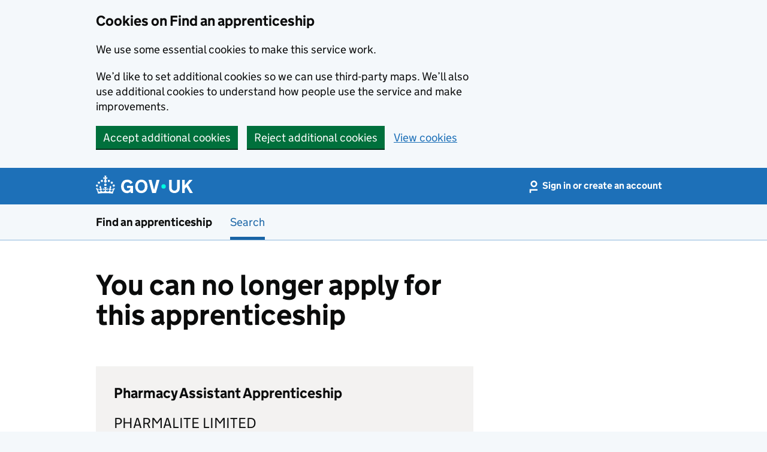

--- FILE ---
content_type: text/html; charset=utf-8
request_url: https://www.findapprenticeship.service.gov.uk/apprenticeship/1000198953
body_size: 9764
content:
<!DOCTYPE html>
<html lang="en" class="govuk-template govuk-template--rebranded faa-template">
<head><link rel="preconnect" href="https://das-prd-frnt-end.azureedge.net" />
    <meta charset="utf-8" />
    <title>You can no longer apply for this apprenticeship &#x2013; Find an apprenticeship &#x2013; GOV.UK</title>
    <meta name="description"
          content="We&#x2019;ve introduced a new way to find and apply for an apprenticeship in England.">
    <meta name="viewport" content="width=device-width, initial-scale=1">
    <meta name="theme-color" content="#1d70b8" />
    <link rel="shortcut icon" href="https://das-prd-frnt-end.azureedge.net/assets/rebrand/images/favicon.ico" type="image/x-icon" />
    <link rel="mask-icon" href="https://das-prd-frnt-end.azureedge.net/assets/rebrand/images/govuk-mask-icon.svg" color="#1d70b8" />
    <link rel="apple-touch-icon" sizes="180x180" href="https://das-prd-frnt-end.azureedge.net/assets/rebrand/images/govuk-apple-touch-icon-180x180.png" />
    <link rel="apple-touch-icon" sizes="167x167" href="https://das-prd-frnt-end.azureedge.net/assets/rebrand/images/govuk-apple-touch-icon-167x167.png" />
    <link rel="apple-touch-icon" sizes="152x152" href="https://das-prd-frnt-end.azureedge.net/assets/rebrand/images/govuk-apple-touch-icon-152x152.png" />
    <link rel="apple-touch-icon" href="https://das-prd-frnt-end.azureedge.net/assets/rebrand/images/govuk-apple-touch-icon.png" />
    <!--[if !IE 8]><!-->
    <link href="https://das-prd-frnt-end.azureedge.net/css/main.css" rel="stylesheet" />
    <link href="/css/faa.css?v=n-Ku6z8jatQTvWADFW1iMC65wA4z5wXJ1W_IndWpH4w" rel="stylesheet" />
    <link href="/css/print.css?v=LAjq9OaPt6vBY3MR41U-eU7pQtBnFf4CnNmrz8C0-Oo" rel="stylesheet" media="print" />
    <!--<![endif]-->
    <meta property="og:image" content="assets/images/govuk-opengraph-image.png" />
    
    
    <script type="text/javascript">!function(T,l,y){var S=T.location,k="script",D="instrumentationKey",C="ingestionendpoint",I="disableExceptionTracking",E="ai.device.",b="toLowerCase",w="crossOrigin",N="POST",e="appInsightsSDK",t=y.name||"appInsights";(y.name||T[e])&&(T[e]=t);var n=T[t]||function(d){var g=!1,f=!1,m={initialize:!0,queue:[],sv:"5",version:2,config:d};function v(e,t){var n={},a="Browser";return n[E+"id"]=a[b](),n[E+"type"]=a,n["ai.operation.name"]=S&&S.pathname||"_unknown_",n["ai.internal.sdkVersion"]="javascript:snippet_"+(m.sv||m.version),{time:function(){var e=new Date;function t(e){var t=""+e;return 1===t.length&&(t="0"+t),t}return e.getUTCFullYear()+"-"+t(1+e.getUTCMonth())+"-"+t(e.getUTCDate())+"T"+t(e.getUTCHours())+":"+t(e.getUTCMinutes())+":"+t(e.getUTCSeconds())+"."+((e.getUTCMilliseconds()/1e3).toFixed(3)+"").slice(2,5)+"Z"}(),iKey:e,name:"Microsoft.ApplicationInsights."+e.replace(/-/g,"")+"."+t,sampleRate:100,tags:n,data:{baseData:{ver:2}}}}var h=d.url||y.src;if(h){function a(e){var t,n,a,i,r,o,s,c,u,p,l;g=!0,m.queue=[],f||(f=!0,t=h,s=function(){var e={},t=d.connectionString;if(t)for(var n=t.split(";"),a=0;a<n.length;a++){var i=n[a].split("=");2===i.length&&(e[i[0][b]()]=i[1])}if(!e[C]){var r=e.endpointsuffix,o=r?e.location:null;e[C]="https://"+(o?o+".":"")+"dc."+(r||"services.visualstudio.com")}return e}(),c=s[D]||d[D]||"",u=s[C],p=u?u+"/v2/track":d.endpointUrl,(l=[]).push((n="SDK LOAD Failure: Failed to load Application Insights SDK script (See stack for details)",a=t,i=p,(o=(r=v(c,"Exception")).data).baseType="ExceptionData",o.baseData.exceptions=[{typeName:"SDKLoadFailed",message:n.replace(/\./g,"-"),hasFullStack:!1,stack:n+"\nSnippet failed to load ["+a+"] -- Telemetry is disabled\nHelp Link: https://go.microsoft.com/fwlink/?linkid=2128109\nHost: "+(S&&S.pathname||"_unknown_")+"\nEndpoint: "+i,parsedStack:[]}],r)),l.push(function(e,t,n,a){var i=v(c,"Message"),r=i.data;r.baseType="MessageData";var o=r.baseData;return o.message='AI (Internal): 99 message:"'+("SDK LOAD Failure: Failed to load Application Insights SDK script (See stack for details) ("+n+")").replace(/\"/g,"")+'"',o.properties={endpoint:a},i}(0,0,t,p)),function(e,t){if(JSON){var n=T.fetch;if(n&&!y.useXhr)n(t,{method:N,body:JSON.stringify(e),mode:"cors"});else if(XMLHttpRequest){var a=new XMLHttpRequest;a.open(N,t),a.setRequestHeader("Content-type","application/json"),a.send(JSON.stringify(e))}}}(l,p))}function i(e,t){f||setTimeout(function(){!t&&m.core||a()},500)}var e=function(){var n=l.createElement(k);n.src=h;var e=y[w];return!e&&""!==e||"undefined"==n[w]||(n[w]=e),n.onload=i,n.onerror=a,n.onreadystatechange=function(e,t){"loaded"!==n.readyState&&"complete"!==n.readyState||i(0,t)},n}();y.ld<0?l.getElementsByTagName("head")[0].appendChild(e):setTimeout(function(){l.getElementsByTagName(k)[0].parentNode.appendChild(e)},y.ld||0)}try{m.cookie=l.cookie}catch(p){}function t(e){for(;e.length;)!function(t){m[t]=function(){var e=arguments;g||m.queue.push(function(){m[t].apply(m,e)})}}(e.pop())}var n="track",r="TrackPage",o="TrackEvent";t([n+"Event",n+"PageView",n+"Exception",n+"Trace",n+"DependencyData",n+"Metric",n+"PageViewPerformance","start"+r,"stop"+r,"start"+o,"stop"+o,"addTelemetryInitializer","setAuthenticatedUserContext","clearAuthenticatedUserContext","flush"]),m.SeverityLevel={Verbose:0,Information:1,Warning:2,Error:3,Critical:4};var s=(d.extensionConfig||{}).ApplicationInsightsAnalytics||{};if(!0!==d[I]&&!0!==s[I]){var c="onerror";t(["_"+c]);var u=T[c];T[c]=function(e,t,n,a,i){var r=u&&u(e,t,n,a,i);return!0!==r&&m["_"+c]({message:e,url:t,lineNumber:n,columnNumber:a,error:i}),r},d.autoExceptionInstrumented=!0}return m}(y.cfg);function a(){y.onInit&&y.onInit(n)}(T[t]=n).queue&&0===n.queue.length?(n.queue.push(a),n.trackPageView({})):a()}(window,document,{
src: "https://js.monitor.azure.com/scripts/b/ai.2.min.js", // The SDK URL Source
crossOrigin: "anonymous", 
cfg: { // Application Insights Configuration
    connectionString: 'InstrumentationKey=445afb13-2abd-45ad-906b-d4ac48510767;IngestionEndpoint=https://westeurope-5.in.applicationinsights.azure.com/;LiveEndpoint=https://westeurope.livediagnostics.monitor.azure.com/;ApplicationId=2c1f2b09-89fa-424d-b975-1eaf3dd2ccea'
}});</script>
</head>
<body class="govuk-template__body">
<script>
    document.body.className += ' js-enabled' + ('noModule' in HTMLScriptElement.prototype ? ' govuk-frontend-supported' : '');
</script>
<a href="#main-content" class="govuk-skip-link" data-module="govuk-skip-link">Skip to main content</a>
    <section aria-label="Cookies on Find an apprenticeship" class="govuk-cookie-banner" data-nosnippet="" id="cookieConsent">
        <div class="govuk-cookie-banner__message govuk-width-container">
            <div class="govuk-grid-row">
                <div class="govuk-grid-column-two-thirds">
                    <h2 class="govuk-cookie-banner__heading govuk-heading-m">
                        Cookies on Find an apprenticeship
                    </h2>
                    <div class="govuk-cookie-banner__content">
                        <p class="govuk-body">We use some essential cookies to make this service work.</p>
                        <p class="govuk-body">We’d like to set additional cookies so we can use third-party maps. We’ll also use additional cookies to understand how people use the service and make improvements.</p>
                    </div>
                </div>
            </div>
            <div class="govuk-button-group">
                <button type="button" class="govuk-button" onclick="acceptCookies(true);" data-module="govuk-button">
                    Accept additional cookies
                </button>
                <button type="button" class="govuk-button" onclick="acceptCookies(false);" data-module="govuk-button">
                    Reject additional cookies
                </button>
                <a class="govuk-link" href="/Home/Cookies">View cookies</a>
            </div>
        </div>
    </section>
    <section aria-label="Cookies on Find an apprenticeship" class="govuk-cookie-banner" data-nosnippet="" hidden id="cookieAccept">
        <div class="govuk-cookie-banner__message govuk-width-container" role="alert">
            <div class="govuk-grid-row">
                <div class="govuk-grid-column-two-thirds">
                    <div class="govuk-cookie-banner__content">
                        <p class="govuk-body">
                            You've accepted additional cookies. You can <a class="govuk-link" href="/Home/Cookies">change your cookie settings</a> at any time.
                        </p>
                    </div>
                </div>
            </div>
            <div class="govuk-button-group">
                <button type="button" class="govuk-button" onclick="hideAcceptBanner();" data-module="govuk-button">
                    Hide cookie message
                </button>
            </div>
        </div>
    </section>
    <section aria-label="Cookies on Find an apprenticeship" class="govuk-cookie-banner" data-nosnippet="" hidden id="cookieReject">
        <div class="govuk-cookie-banner__message govuk-width-container" role="alert">
            <div class="govuk-grid-row">
                <div class="govuk-grid-column-two-thirds">
                    <div class="govuk-cookie-banner__content">
                        <p class="govuk-body">You’ve rejected analytics cookies. You can <a class="govuk-link" href="/Home/Cookies">change your cookie settings</a> at any time.</p>
                    </div>
                </div>
            </div>
            <div class="govuk-button-group">
                <button type="button" class="govuk-button" onclick="hideRejectBanner();" data-module="govuk-button">
                    Hide cookie message
                </button>
            </div>
        </div>
    </section>

<header class="rebranded-cross-service-header" data-module="one-login-header">
    <div class="rebranded-one-login-header" data-one-login-header-nav>
        <div class="rebranded-one-login-header__container govuk-width-container">
            <div class="rebranded-one-login-header__logo">
                <a
                    href="https://www.gov.uk/"
                    class="rebranded-one-login-header__link rebranded-one-login-header__link--homepage"
                >
                    <svg
                        focusable="false"
                        role="img"
                        xmlns="http://www.w3.org/2000/svg"
                        viewBox="0 0 324 60"
                        height="30"
                        width="162"
                        fill="currentcolor"
                        class="rebranded-one-login-header__logotype"
                        aria-label="GOV.UK"
                    >
                        <title>GOV.UK</title>
                        <g>
                            <circle cx="20" cy="17.6" r="3.7"></circle>
                            <circle cx="10.2" cy="23.5" r="3.7"></circle>
                            <circle cx="3.7" cy="33.2" r="3.7"></circle>
                            <circle cx="31.7" cy="30.6" r="3.7"></circle>
                            <circle cx="43.3" cy="17.6" r="3.7"></circle>
                            <circle cx="53.2" cy="23.5" r="3.7"></circle>
                            <circle cx="59.7" cy="33.2" r="3.7"></circle>
                            <circle cx="31.7" cy="30.6" r="3.7"></circle>
                            <path
                                d="M33.1,9.8c.2-.1.3-.3.5-.5l4.6,2.4v-6.8l-4.6,1.5c-.1-.2-.3-.3-.5-.5l1.9-5.9h-6.7l1.9,5.9c-.2.1-.3.3-.5.5l-4.6-1.5v6.8l4.6-2.4c.1.2.3.3.5.5l-2.6,8c-.9,2.8,1.2,5.7,4.1,5.7h0c3,0,5.1-2.9,4.1-5.7l-2.6-8ZM37,37.9s-3.4,3.8-4.1,6.1c2.2,0,4.2-.5,6.4-2.8l-.7,8.5c-2-2.8-4.4-4.1-5.7-3.8.1,3.1.5,6.7,5.8,7.2,3.7.3,6.7-1.5,7-3.8.4-2.6-2-4.3-3.7-1.6-1.4-4.5,2.4-6.1,4.9-3.2-1.9-4.5-1.8-7.7,2.4-10.9,3,4,2.6,7.3-1.2,11.1,2.4-1.3,6.2,0,4,4.6-1.2-2.8-3.7-2.2-4.2.2-.3,1.7.7,3.7,3,4.2,1.9.3,4.7-.9,7-5.9-1.3,0-2.4.7-3.9,1.7l2.4-8c.6,2.3,1.4,3.7,2.2,4.5.6-1.6.5-2.8,0-5.3l5,1.8c-2.6,3.6-5.2,8.7-7.3,17.5-7.4-1.1-15.7-1.7-24.5-1.7h0c-8.8,0-17.1.6-24.5,1.7-2.1-8.9-4.7-13.9-7.3-17.5l5-1.8c-.5,2.5-.6,3.7,0,5.3.8-.8,1.6-2.3,2.2-4.5l2.4,8c-1.5-1-2.6-1.7-3.9-1.7,2.3,5,5.2,6.2,7,5.9,2.3-.4,3.3-2.4,3-4.2-.5-2.4-3-3.1-4.2-.2-2.2-4.6,1.6-6,4-4.6-3.7-3.7-4.2-7.1-1.2-11.1,4.2,3.2,4.3,6.4,2.4,10.9,2.5-2.8,6.3-1.3,4.9,3.2-1.8-2.7-4.1-1-3.7,1.6.3,2.3,3.3,4.1,7,3.8,5.4-.5,5.7-4.2,5.8-7.2-1.3-.2-3.7,1-5.7,3.8l-.7-8.5c2.2,2.3,4.2,2.7,6.4,2.8-.7-2.3-4.1-6.1-4.1-6.1h10.6,0Z"
                            ></path>
                        </g>
                        <circle class="rebranded-one-login-header__logo-dot" cx="226" cy="36" r="7.3"></circle>
                        <path
                            d="M93.94 41.25c.4 1.81 1.2 3.21 2.21 4.62 1 1.4 2.21 2.41 3.61 3.21s3.21 1.2 5.22 1.2 3.61-.4 4.82-1c1.4-.6 2.41-1.4 3.21-2.41.8-1 1.4-2.01 1.61-3.01s.4-2.01.4-3.01v.14h-10.86v-7.02h20.07v24.08h-8.03v-5.56c-.6.8-1.38 1.61-2.19 2.41-.8.8-1.81 1.2-2.81 1.81-1 .4-2.21.8-3.41 1.2s-2.41.4-3.81.4a18.56 18.56 0 0 1-14.65-6.63c-1.6-2.01-3.01-4.41-3.81-7.02s-1.4-5.62-1.4-8.83.4-6.02 1.4-8.83a20.45 20.45 0 0 1 19.46-13.65c3.21 0 4.01.2 5.82.8 1.81.4 3.61 1.2 5.02 2.01 1.61.8 2.81 2.01 4.01 3.21s2.21 2.61 2.81 4.21l-7.63 4.41c-.4-1-1-1.81-1.61-2.61-.6-.8-1.4-1.4-2.21-2.01-.8-.6-1.81-1-2.81-1.4-1-.4-2.21-.4-3.61-.4-2.01 0-3.81.4-5.22 1.2-1.4.8-2.61 1.81-3.61 3.21s-1.61 2.81-2.21 4.62c-.4 1.81-.6 3.71-.6 5.42s.8 5.22.8 5.22Zm57.8-27.9c3.21 0 6.22.6 8.63 1.81 2.41 1.2 4.82 2.81 6.62 4.82S170.2 24.39 171 27s1.4 5.62 1.4 8.83-.4 6.02-1.4 8.83-2.41 5.02-4.01 7.02-4.01 3.61-6.62 4.82-5.42 1.81-8.63 1.81-6.22-.6-8.63-1.81-4.82-2.81-6.42-4.82-3.21-4.41-4.01-7.02-1.4-5.62-1.4-8.83.4-6.02 1.4-8.83 2.41-5.02 4.01-7.02 4.01-3.61 6.42-4.82 5.42-1.81 8.63-1.81Zm0 36.73c1.81 0 3.61-.4 5.02-1s2.61-1.81 3.61-3.01 1.81-2.81 2.21-4.41c.4-1.81.8-3.61.8-5.62 0-2.21-.2-4.21-.8-6.02s-1.2-3.21-2.21-4.62c-1-1.2-2.21-2.21-3.61-3.01s-3.21-1-5.02-1-3.61.4-5.02 1c-1.4.8-2.61 1.81-3.61 3.01s-1.81 2.81-2.21 4.62c-.4 1.81-.8 3.61-.8 5.62 0 2.41.2 4.21.8 6.02.4 1.81 1.2 3.21 2.21 4.41s2.21 2.21 3.61 3.01c1.4.8 3.21 1 5.02 1Zm36.32 7.96-12.24-44.15h9.83l8.43 32.77h.4l8.23-32.77h9.83L200.3 58.04h-12.24Zm74.14-7.96c2.18 0 3.51-.6 3.51-.6 1.2-.6 2.01-1 2.81-1.81s1.4-1.81 1.81-2.81a13 13 0 0 0 .8-4.01V13.9h8.63v28.15c0 2.41-.4 4.62-1.4 6.62-.8 2.01-2.21 3.61-3.61 5.02s-3.41 2.41-5.62 3.21-4.62 1.2-7.02 1.2-5.02-.4-7.02-1.2c-2.21-.8-4.01-1.81-5.62-3.21s-2.81-3.01-3.61-5.02-1.4-4.21-1.4-6.62V13.9h8.63v26.95c0 1.61.2 3.01.8 4.01.4 1.2 1.2 2.21 2.01 2.81.8.8 1.81 1.4 2.81 1.81 0 0 1.34.6 3.51.6Zm34.22-36.18v18.92l15.65-18.92h10.82l-15.03 17.32 16.03 26.83h-10.21l-11.44-20.21-5.62 6.22v13.99h-8.83V13.9"
                        ></path>
                    </svg>
                </a>
            </div>
            <button
                type="button"
                aria-controls="one-login-header__nav"
                aria-label="Show account menu"
                data-open-class="rebranded-cross-service-header__toggle--open"
                data-label-for-show="Show account menu"
                data-label-for-hide="Hide account menu"
                aria-expanded="false"
                class="rebranded-cross-service-header__toggle js-x-header-toggle das-header__toggle"
            >
               <span class="rebranded-cross-service-header__toggle-content-wrapper">
               <span class="rebranded-cross-service-header__toggle-content">Account</span>
               </span>
            </button>
            <nav
                aria-label="GOV.UK One Login"
                class="rebranded-one-login-header__nav"
                data-open-class="rebranded-one-login-header__nav--open"
                id="one-login-header__nav"
            >
                <ul class="rebranded-one-login-header__nav__list">
                        <li class="rebranded-one-login-header__nav__list-item">
                            <a class="rebranded-one-login-header__nav__link" href="/signin?signInValue=[base64]">
                                <span class="rebranded-one-login-header__nav__link-content">
                                    <svg
                                        focusable="false"
                                        xmlns="http://www.w3.org/2000/svg"
                                        width="15"
                                        height="30"
                                        viewBox="150 150 250 250"
                                        fill="currentcolor"
                                        class="rebranded-cross-service-header__logo rebranded-cross-service-header__logo--nav"
                                        aria-hidden="true">
                                        <path
                                            d="M300.002 312.261C249.445 312.261 208.346 271.165 208.346 220.608C208.346 170.051 249.445 128.954 300.002 128.954C350.559 128.954 391.655 170.051 391.655 220.608C391.655 271.165 350.559 312.261 300.002 312.261ZM300.002 170.892C272.673 170.892 250.389 193.175 250.389 220.504C250.389 247.83 272.673 270.113 300.002 270.113C327.33 270.113 349.611 247.83 349.611 220.504C349.611 193.175 327.33 170.892 300.002 170.892Z"/>
                                        <path d="M221.275 471.046H179.231V365.202H420.769V407.246H221.275V471.046Z"/>
                                    </svg>
                                    Sign in or create an account
                                </span>
                            </a>
                        </li>
                </ul>
            </nav>
        </div>
    </div>
    <section aria-label="Service information" class="govuk-service-navigation"
             data-module="govuk-service-navigation">
        <div class="govuk-width-container">
            <div class="govuk-service-navigation__container">
                  <span class="govuk-service-navigation__service-name">
                  <a href="/" class="govuk-service-navigation__link">
                    Find an apprenticeship
                  </a>
                  </span>
                <nav aria-label="Menu" class="govuk-service-navigation__wrapper">
                    <button type="button" class="govuk-service-navigation__toggle govuk-js-service-navigation-toggle" aria-controls="faa-navigation" hidden>
                        Menu
                    </button>
                    <ul class="govuk-service-navigation__list" id="faa-navigation">
                        <li
                            class="govuk-service-navigation__item--active govuk-service-navigation__item">
                            <a class="govuk-service-navigation__link" href="/apprenticeshipsearch">
                                Search
                            </a>
                        </li>
                    </ul>
                </nav>
            </div>
        </div>
    </section>
</header>
<div class="govuk-width-container">
    
    <main class="govuk-main-wrapper govuk-main-wrapper--l" id="main-content" role="main">
            
    
    
    <div class="govuk-grid-row">
        <div class="govuk-grid-column-two-thirds">
            <div itemscope itemtype="https://schema.org/JobPosting" class="faa-vacancy-content">
                <h1 class="govuk-heading-xl faa-vacancy__title govuk-!-margin-bottom-9"><span itemprop="title">You can no longer apply for this apprenticeship</span></h1>
                <div class="das-highlight govuk-!-margin-bottom-6 govuk-!-padding-6">
                    
                    <h3 class="govuk-heading-m">Pharmacy Assistant Apprenticeship</h3>
                    <p class="govuk-body-l faa-vacancy__organisation"><span itemprop="hiringOrganization">PHARMALITE LIMITED </span></p>
                    <p class="govuk-body-l faa-vacancy__location">
                        <span itemprop="jobLocation">
                            296 Cavendish Road (SW12 0PL)
                        </span>
                    </p>
                    <p class="govuk-body faa-vacancy__closing-date">This apprenticeship closed on Wednesday 18 October 2023.</p>
                </div>
                <p class="govuk-body">
                    <a href="/apprenticeshipsearch" class="govuk-link govuk-link--no-visited-state">Find more apprenticeships</a>
                </p>
            </div>
        </div>
    </div>


    </main>
</div>
<footer class="govuk-footer">
    <div class="govuk-width-container">
        <svg
            focusable="false"
            role="presentation"
            xmlns="http://www.w3.org/2000/svg"
            viewBox="0 0 64 60"
            height="30"
            width="32"
            fill="currentcolor" class="govuk-footer__crown">
            <g>
                <circle cx="20" cy="17.6" r="3.7" />
                <circle cx="10.2" cy="23.5" r="3.7" />
                <circle cx="3.7" cy="33.2" r="3.7" />
                <circle cx="31.7" cy="30.6" r="3.7" />
                <circle cx="43.3" cy="17.6" r="3.7" />
                <circle cx="53.2" cy="23.5" r="3.7" />
                <circle cx="59.7" cy="33.2" r="3.7" />
                <circle cx="31.7" cy="30.6" r="3.7" />
                <path d="M33.1,9.8c.2-.1.3-.3.5-.5l4.6,2.4v-6.8l-4.6,1.5c-.1-.2-.3-.3-.5-.5l1.9-5.9h-6.7l1.9,5.9c-.2.1-.3.3-.5.5l-4.6-1.5v6.8l4.6-2.4c.1.2.3.3.5.5l-2.6,8c-.9,2.8,1.2,5.7,4.1,5.7h0c3,0,5.1-2.9,4.1-5.7l-2.6-8ZM37,37.9s-3.4,3.8-4.1,6.1c2.2,0,4.2-.5,6.4-2.8l-.7,8.5c-2-2.8-4.4-4.1-5.7-3.8.1,3.1.5,6.7,5.8,7.2,3.7.3,6.7-1.5,7-3.8.4-2.6-2-4.3-3.7-1.6-1.4-4.5,2.4-6.1,4.9-3.2-1.9-4.5-1.8-7.7,2.4-10.9,3,4,2.6,7.3-1.2,11.1,2.4-1.3,6.2,0,4,4.6-1.2-2.8-3.7-2.2-4.2.2-.3,1.7.7,3.7,3,4.2,1.9.3,4.7-.9,7-5.9-1.3,0-2.4.7-3.9,1.7l2.4-8c.6,2.3,1.4,3.7,2.2,4.5.6-1.6.5-2.8,0-5.3l5,1.8c-2.6,3.6-5.2,8.7-7.3,17.5-7.4-1.1-15.7-1.7-24.5-1.7h0c-8.8,0-17.1.6-24.5,1.7-2.1-8.9-4.7-13.9-7.3-17.5l5-1.8c-.5,2.5-.6,3.7,0,5.3.8-.8,1.6-2.3,2.2-4.5l2.4,8c-1.5-1-2.6-1.7-3.9-1.7,2.3,5,5.2,6.2,7,5.9,2.3-.4,3.3-2.4,3-4.2-.5-2.4-3-3.1-4.2-.2-2.2-4.6,1.6-6,4-4.6-3.7-3.7-4.2-7.1-1.2-11.1,4.2,3.2,4.3,6.4,2.4,10.9,2.5-2.8,6.3-1.3,4.9,3.2-1.8-2.7-4.1-1-3.7,1.6.3,2.3,3.3,4.1,7,3.8,5.4-.5,5.7-4.2,5.8-7.2-1.3-.2-3.7,1-5.7,3.8l-.7-8.5c2.2,2.3,4.2,2.7,6.4,2.8-.7-2.3-4.1-6.1-4.1-6.1h10.6,0Z" />
            </g>
        </svg>
        <div class="govuk-footer__meta">
            <div class="govuk-footer__meta-item govuk-footer__meta-item--grow">
                <h2 class="govuk-visually-hidden">Support links</h2>
                <ul class="govuk-footer__inline-list">
                    <li class="govuk-footer__inline-list-item">
                        <a class="govuk-footer__link" target="_blank" href="/Home/get-help">
                            Get help (opens in new tab)
                        </a>
                        or
                        <a class="govuk-footer__link"
                           href="https://dferesearch.fra1.qualtrics.com/jfe/form/SV_4SCNJixibnF1oCG" target="_blank" rel="noreferrer">
                            give us feedback (opens in new tab)
                        </a>
                    </li>
                </ul>
                <h2 class="govuk-visually-hidden">Lower footer links</h2>
                <ul class="govuk-footer__inline-list">
                    <li class="govuk-footer__inline-list-item">
                        <a class="govuk-footer__link" href="/Home/accessibility-statement">
                            Accessibility
                        </a>
                    </li>
                    <li class="govuk-footer__inline-list-item">
                        <a class="govuk-footer__link" href="/Home/Cookies">
                            Cookies
                        </a>
                    </li>
                    <li class="govuk-footer__inline-list-item">
                        <a class="govuk-footer__link"
                           href="https://www.gov.uk/government/publications/privacy-information-key-stage-4-and-5-and-adult-education/privacy-information-key-stage-4-and-5-and-adult-education" rel="noreferrer">
                            Privacy
                        </a>
                    </li>
                    <li class="govuk-footer__inline-list-item">
                        <a class="govuk-footer__link" href="/Home/terms-and-conditions">
                            Terms and conditions
                        </a>
                    </li>
                </ul>
            </div>
            <div class="govuk-footer__meta-item">
                <a class="govuk-footer__link govuk-footer__copyright-logo"
                   href="https://www.nationalarchives.gov.uk/information-management/re-using-public-sector-information/uk-government-licensing-framework/crown-copyright/" rel="noreferrer">
                    © Crown copyright
                </a>
            </div>
        </div>
    </div>
</footer>
<script type="module" src="https://das-prd-frnt-end.azureedge.net/libs/govuk-frontend/govuk-frontend.min.js"></script>
<script type="module">
    import {initAll} from 'https://das-prd-frnt-end.azureedge.net/libs/govuk-frontend/govuk-frontend.min.js';
    initAll();
</script>
<script src="https://das-prd-frnt-end.azureedge.net/libs/accessible-autocomplete/accessible-autocomplete.min.js"></script>
<script src="https://das-prd-frnt-end.azureedge.net/js/das-all.js"></script>
<script src="/js/site.js?v=foJwXnSA_1kLhyRjXrX1D8PcaMgAVd9tubmVCi-UJVk"></script>
<!-- Include the script only if the user is logged in -->

            <script>
                const directionsForm = document.getElementById('faa-directions-form')
                const directionsMap = document.getElementById('faa-directions-map')
                if (directionsForm && directionsMap) {
                    let mapLocations = [{"address":"296 Cavendish Road, SW12 0PL","lat":51.44408,"lon":-0.1451}] ?? [];
                    mapLocations = mapLocations.length > 1 ? mapLocations : [];
                    new FaaMapDirections("eeabec67bd512f19", -0.1451, 51.44408, "SW12 0PL", mapLocations,  directionsForm, directionsMap).init()
                }
            </script>
        
</body>
</html>

--- FILE ---
content_type: text/javascript
request_url: https://www.findapprenticeship.service.gov.uk/js/site.js?v=foJwXnSA_1kLhyRjXrX1D8PcaMgAVd9tubmVCi-UJVk
body_size: 13453
content:
const locationInputs = document.querySelectorAll(".faa-location-autocomplete");
const apiUrl = "/locations";

if (locationInputs.length > 0) {
  for (let i = 0; i < locationInputs.length; i++) {
    const input = locationInputs[i];
    const container = document.createElement("div");
    const withinSelect = document.getElementById("within");

    container.className = "das-autocomplete-wrap";
    container.dataset.trackUserSelected = input.dataset.trackUserSelected;
    input.parentNode.replaceChild(container, input);

    const getSuggestions = async (query, updateResults) => {
      const results = [];
      var xhr = new XMLHttpRequest();
      xhr.onreadystatechange = function () {
        if (xhr.readyState === 4) {
          let results = JSON.parse(xhr.responseText);
          results = results.locations.locations.map(function (r) {
            return r.name;
          });
          updateResults(results);
        }
      };
      xhr.open("GET", `${apiUrl}?searchTerm=${query}`, true);
      xhr.send();
    };

    accessibleAutocomplete({
      element: container,
      id: input.id,
      name: input.name,
      defaultValue: input.value,
      displayMenu: "overlay",
      showNoOptionsFound: false,
      minLength: 2,
      source: getSuggestions,
      placeholder: "",
      confirmOnBlur: false,
      autoselect: true,
      onConfirm: () => {
        const trackSelection = input.dataset.trackUserSelected;
        if (trackSelection) {
          const hiddenField = document.getElementById(trackSelection);
          if (hiddenField) {
            hiddenField.value = "true";
          }
        }
        if (withinSelect) {
          if (withinSelect.value === "all") {
            withinSelect.value = "10";
          }
        }
      },
    });
  }

  const autocompleteInputs = document.querySelectorAll(".autocomplete__input");
  if (autocompleteInputs.length > 0) {
    for (let i = 0; i < autocompleteInputs.length; i++) {
      const autocompleteInput = autocompleteInputs[i];
      autocompleteInput.setAttribute("autocomplete", "new-password");
    }
  }
}

const sortSelect = document.getElementById("sort-results");

if (sortSelect) {
  sortSelect.addEventListener("change", (e) => {
    const sortValue = e.target.value;
    const queryString = window.location.search;
    const params = new URLSearchParams(queryString);
    params.delete("sort");
    params.append("sort", sortValue);
    document.location.href = "?" + params.toString();
  });
}

const printLinks = document.querySelectorAll(
  ".faa-vacancy-actions__link--print"
);

if (printLinks.length > 0) {
  for (let i = 0; i < printLinks.length; i++) {
    printLinks[i].addEventListener("click", (e) => {
      e.preventDefault();
      window.print();
    });
  }
}

const forms = document.querySelectorAll("main form:not(.faa-do-not-disable)");

if (forms.length > 0) {
  for (let i = 0; i < forms.length; i++) {
    const form = forms[i];
    const button = form.querySelector(".govuk-button");

    form.addEventListener("submit", () => {
      if (button) {
        button.setAttribute("disabled", "disabled");
        setTimeout(function () {
          button.removeAttribute("disabled");
        }, 5000);
      }
    });
  }
}

const jsBackLink = document.querySelector(".faa-js-back-link");

if (jsBackLink) {
  const backLink = document.createElement("a");
  const backLinkText = document.createTextNode("Back");
  backLink.appendChild(backLinkText);
  backLink.className = "govuk-back-link";
  backLink.href = "#";
  backLink.addEventListener("click", (e) => {
    e.preventDefault();
    window.history.back();
  });
  jsBackLink.parentNode.replaceChild(backLink, jsBackLink);
}

const jsBackLinkHistory = document.querySelector(".faa-js-back-link-history");

if (jsBackLinkHistory) {
  const referrer = document.referrer;
  const backLink = document.createElement("a");
  const backLinkText = document.createTextNode("Back");
  backLink.appendChild(backLinkText);
  backLink.className = "govuk-back-link";
  backLink.href = "#";
  backLink.addEventListener("click", (e) => {
    e.preventDefault();
    window.history.back();
  });

  if (referrer && referrer !== document.location.href) {
    jsBackLinkHistory.parentNode.replaceChild(backLink, jsBackLinkHistory);
  }
}

const jsSelectChangeSubmitForm = document.querySelector(
  ".faa-js-select-change-submit-form"
);

if (jsSelectChangeSubmitForm) {
  jsSelectChangeSubmitForm.addEventListener("change", () => {
    jsSelectChangeSubmitForm.closest("form").submit();
  });
}

// Save to favourites

function Favourites(container) {
  this.container = container;
  this.addLink = this.container.querySelector("[data-add-favourite]");
  this.deleteLink = this.container.querySelector("[data-delete-favourite]");
}

Favourites.prototype.init = function () {
  if (!this.addLink || !this.deleteLink) {
    return;
  }
  this.addLink.addEventListener("click", async (e) => {
    e.preventDefault();
    await this.submit(this.addLink, "add");
    this.deleteLink.focus();
  });
  this.deleteLink.addEventListener("click", async (e) => {
    e.preventDefault();
    await this.submit(this.deleteLink, "delete");
    this.addLink.focus();
  });
};

Favourites.prototype.submit = async function (link, action) {
  const url = link.parentElement.action + "?redirect=false";
  const headers = new Headers();
  headers.append("Content-Type", "application/json");
  headers.append("X-Requested-With", "XMLHttpRequest");
  headers.append("RequestVerificationToken", link.nextElementSibling.value);
  await fetch(url, {
    method: "POST",
    headers: headers,
    body: JSON.stringify({
      __RequestVerificationToken: link.nextElementSibling.value,
    }),
  })
    .then((response) => {
      if (response.ok) {
        return response.json();
      }
      throw new Error("Something went wrong");
    })
    .then((data) => {
      this.updateUI(action);
    })
    .catch((error) => {
      console.error("Error: ", error);
    });
};

Favourites.prototype.updateUI = function (action) {
  if (action === "add") {
    this.addLink.ariaHidden = true;
    this.deleteLink.ariaHidden = false;
    this.container.classList.add("faa-save-vacancy--saved");
  } else {
    this.addLink.ariaHidden = false;
    this.deleteLink.ariaHidden = true;
    this.container.classList.remove("faa-save-vacancy--saved");
  }
};

const addToFavourites = document.querySelectorAll("[data-favourite]");

if (addToFavourites) {
  addToFavourites.forEach(function (container) {
    new Favourites(container).init();
  });
}

// Save search alert

function Alerts(container) {
  this.container = container;
  this.createForm = this.container.querySelector("[data-alert-create]");
  this.confirmation = this.container.querySelector("[data-alert-confirmation]");
  this.noResults = !!this.container.querySelector("#faa-no-results-alert");
}

Alerts.prototype.init = function () {
  if (!this.createForm || !this.confirmation) {
    return;
  }
  this.createForm.addEventListener("submit", async (e) => {
    e.preventDefault();
    await this.submitForm();
  });
  if (this.noResults) this.extraEvents();
};

Alerts.prototype.extraEvents = function () {
  this.nrContainer = document.querySelector("#faa-no-results-alert");
    if (!this.nrContainer) return;

  this.nrCreateForm = document.querySelector("#faa-no-results-alert--create");
  this.nrConfirmation = document.querySelector(
    "#faa-no-results-alert--created"
    );
    if (this.nrCreateForm) {
        // Guard: avoid double-binding by checking a flag on the element
        if (!this.nrCreateForm.dataset.alertBound) {
            this.nrCreateForm.addEventListener("submit", async (e) => {
                e.preventDefault();
                await this.submitForm();
            });
            this.nrCreateForm.dataset.alertBound = "true";
        }
    }
};

Alerts.prototype.submitForm = async function (button) {
  const requestValidationToken = this.createForm.querySelector(
    "input[name=__RequestVerificationToken]"
  ).value;
  const url = this.createForm.action + "?redirect=false";
  const headers = new Headers();
  headers.append("X-Requested-With", "XMLHttpRequest");
  headers.append("RequestVerificationToken", requestValidationToken);

  const formData = new FormData();
  formData.append("__RequestVerificationToken", requestValidationToken);
  formData.append(
    "Data",
    this.createForm.querySelector("input[name=Data]").value
  );

  await fetch(url, {
    method: "POST",
    headers: headers,
    body: formData,
  })
    .then((response) => {
      if (response.ok) {
        return response.json();
      }
      throw new Error("Something went wrong");
    })
    .then((data) => {
      this.updateUI();
    })
    .catch((error) => {
      console.error("Error: ", error);
    });
};

Alerts.prototype.updateUI = function () {
  this.container.classList.add("faa-filter-alert--saved");
  this.createForm.ariaHidden = true;
  this.confirmation.ariaHidden = false;
  if (this.noResults) {
    this.nrContainer.classList.add("faa-filter-alert--saved");
    this.nrCreateForm.ariaHidden = true;
    this.nrConfirmation.ariaHidden = false;
    }

    // Inject a success banner for client-side saves (AJAX)
    try {
        var bannerId = "faa-saved-search-banner";
        if (!document.getElementById(bannerId)) {
            var banner = document.createElement("div");
            banner.id = bannerId;
            banner.className = "govuk-notification-banner govuk-notification-banner--success";
            banner.setAttribute("role", "alert");
            banner.setAttribute("aria-labelledby", "faa-saved-search-banner-title");
            banner.setAttribute("data-module", "govuk-notification-banner");
            banner.innerHTML = `
        <div class="govuk-notification-banner__header">
          <h2 class="govuk-notification-banner__title" id="faa-saved-search-banner-title">Success</h2>
        </div>
        <div class="govuk-notification-banner__content">
          <h3 class="govuk-notification-banner__heading">Search alert created.</h3>
        </div>`;

            var main = document.querySelector("main") || document.querySelector(".govuk-grid-row") || document.body;
            if (main && main.parentNode) {
                main.parentNode.insertBefore(banner, main);

                window.scrollTo({ top: 0, behavior: "instant" });
            } else {
                document.body.insertBefore(banner, document.body.firstChild);
            }
        }
    } catch (e) {
        console.error("Failed to insert saved-search banner", e);
    }

    try {
        var savedDataInput = this.createForm.querySelector("input[name=Data]");
        var savedDataValue = savedDataInput ? savedDataInput.value : null;
        if (savedDataValue) {
            var allAlertContainers = document.querySelectorAll("[data-alert]");
            allAlertContainers.forEach(function (container) {
                if (container === this.container) return;
                var otherCreateForm = container.querySelector("[data-alert-create]");
                var otherConfirmation = container.querySelector("[data-alert-confirmation]");
                if (!otherCreateForm || !otherConfirmation) return;

                var otherDataInput = otherCreateForm.querySelector("input[name=Data]");
                if (!otherDataInput || otherDataInput.value !== savedDataValue) return;

                container.classList.add("faa-filter-alert--saved");
                otherCreateForm.ariaHidden = true;
                otherConfirmation.ariaHidden = false;

                var nrCreate = container.querySelector("#faa-no-results-alert--create");
                var nrCreated = container.querySelector("#faa-no-results-alert--created");
                var nrContainer = container.querySelector("#faa-no-results-alert");
                if (nrContainer && nrCreate && nrCreated) {
                    nrContainer.classList.add("faa-filter-alert--saved");
                    nrCreate.ariaHidden = true;
                    nrCreated.ariaHidden = false;
                }
            }.bind(this));
        }
    } catch (e) {
        console.error("Failed to synchronise saved-search state across alert containers", e);
    }
};

const createAlert = document.querySelectorAll("[data-alert]");

if (createAlert) {
    createAlert.forEach(function (container) {
        if (container.querySelector("[data-alert-create]") && container.querySelector("[data-alert-confirmation]")) {
            new Alerts(container).init();
        }
    });
}

// Show/Hide Extra Form Fields

function ExtraFieldRows(container) {
  this.container = container;
  this.fieldset = this.container.querySelector(".faa-extra-fields__fieldset");
  this.fieldsetHiddenClass = "faa-extra-fields__fieldset--all-hidden";
  this.extraFieldRows = this.fieldset.querySelectorAll(
    ".faa-extra-fields__form-group"
  );
  this.hiddenClass = "faa-extra-field__form-group--hidden";
  this.addButtonText = this.container.dataset.addButtonText || "Add another";
  this.fieldset.classList.add("faa-extra-fields__form-group--loaded");
  this.maxMessage = this.container.querySelector(
    "#faa-extra-fields-max-message"
  );
}

ExtraFieldRows.prototype.init = function () {
  this.insertAddLink();
  // Append the remove links
  for (let f = 0; f < this.extraFieldRows.length; f++) {
    const extraFieldRow = this.extraFieldRows[f];
    this.appendRemoveLink(extraFieldRow, f);
  }

  // If all rows are hidden, show the first row
  const hiddenRowCount = this.showHideEmptyRows();
  if (hiddenRowCount === this.extraFieldRows.length) {
    this.showRow(this.extraFieldRows[0]);
  }
  if (hiddenRowCount === 0) {
    this.addLink.classList.add(this.hiddenClass);
    this.maxMessage.classList.remove(this.hiddenClass);
  }
};

ExtraFieldRows.prototype.showHideEmptyRows = function () {
  let hiddenRowCount = 0;
  for (let f = 0; f < this.extraFieldRows.length; f++) {
    const extraFieldRow = this.extraFieldRows[f];
    const inputs = extraFieldRow.querySelectorAll("input:not([type=hidden])");
    const errorMessages = extraFieldRow.querySelectorAll(
      ".govuk-form-group--error"
    );
    let areAllFieldsEmpty = true;
    inputs.forEach((input) => {
      if (input.type === "text" && input.value.length > 0) {
        areAllFieldsEmpty = false;
      }
      if (input.type === "checkbox" && input.checked) {
        areAllFieldsEmpty = false;
      }
    });
    if (errorMessages.length > 0) {
      areAllFieldsEmpty = false;
    }
    if (areAllFieldsEmpty) {
      this.hideRow(extraFieldRow);
      hiddenRowCount++;
    } else {
      this.showRow(extraFieldRow, false);
    }
  }
  return hiddenRowCount;
};

ExtraFieldRows.prototype.insertAddLink = function () {
  const addRowLink = document.createElement("a");
  addRowLink.innerHTML = this.addButtonText;
  addRowLink.className =
    "govuk-button govuk-button--secondary faa-extra-field__form-group-link--add";
  addRowLink.href = "#";
  addRowLink.addEventListener("click", this.showFirstAvailableRow.bind(this));
  this.addLink = addRowLink;
  this.fieldset.parentNode.insertBefore(
    this.addLink,
    this.fieldset.nextSibling
  );
};

ExtraFieldRows.prototype.appendRemoveLink = function (row, index) {
  const that = this;
  const removeLinkWrap = document.createElement("span");
  removeLinkWrap.className = "faa-extra-field__form-group-link--remove-wrap";
  const removeLink = document.createElement("a");
  removeLink.innerHTML = "Remove";
  removeLink.className = `govuk-button govuk-button--secondary faa-extra-field__form-group-link--remove ${
    index === 0 ? "faa-visibly-hidden" : ""
  }`;
  removeLink.href = "#";
  removeLink.addEventListener("click", function (e) {
    e.preventDefault();
    that.addLink.classList.remove(that.hiddenClass);
    that.maxMessage.classList.add(that.hiddenClass);
    that.hideRow(row);
    that.updateRowOrder();
  });

  removeLinkWrap.append(removeLink);
  row.append(removeLinkWrap);
};

ExtraFieldRows.prototype.updateRowOrder = function () {};

ExtraFieldRows.prototype.showFirstAvailableRow = function (e) {
  let hiddenRowCount = 0;
  let rowToShow;
  for (let f = 0; f < this.extraFieldRows.length; f++) {
    const extraFieldRow = this.extraFieldRows[f];
    if (extraFieldRow.classList.contains(this.hiddenClass)) {
      if (hiddenRowCount === 0) {
        rowToShow = extraFieldRow;
      }
      hiddenRowCount++;
    }
  }
  if (hiddenRowCount < 2) {
    this.addLink.classList.add(this.hiddenClass);
    this.maxMessage.classList.remove(this.hiddenClass);
  }
  this.showRow(rowToShow, true);
  e.preventDefault();
};

ExtraFieldRows.prototype.hideRow = function (row) {
  let deleteField;
  const inputs = row.querySelectorAll("input");
  inputs.forEach((input) => {
    if (
      input.type === "hidden" &&
      (input.value === "" || input.value === "false")
    ) {
      deleteField = input;
    }
    if (input.type === "text") {
      input.value = "";
    }
    if (input.type === "checkbox") {
      input.checked = false;
    }
  });
  if (deleteField) {
    deleteField.value = "true";
  }
  row.classList.add(this.hiddenClass);
};

ExtraFieldRows.prototype.showRow = function (row, focus = false) {
  if (row === undefined) {
    return;
  }
  const textInput = row.querySelector("input");
  const hiddenInput = row.querySelector("[data-type-remove]");
  hiddenInput.value = "false";
  this.fieldset.classList.remove(this.fieldsetHiddenClass);
  row.classList.remove(this.hiddenClass);
  if (focus) {
    textInput.focus();
  }
};

ExtraFieldRows.prototype.areAllRowsHidden = function () {
  let hiddenRowCount = 0;
  for (let f = 0; f < this.extraFieldRows.length; f++) {
    const extraFieldRow = this.extraFieldRows[f];
    if (extraFieldRow.classList.contains(this.hiddenClass)) {
      hiddenRowCount++;
    }
  }
  return hiddenRowCount === this.extraFieldRows.length;
};

function Autocomplete(select) {
  this.select = select;
  this.selectId = this.select.id;
}

Autocomplete.prototype.convertId = function (id) {
  const replaceSqL = id.replace(/[[]/g, "\\[");
  return `#${replaceSqL.replace(/]/g, "\\]")}`;
};

Autocomplete.prototype.init = function () {
  accessibleAutocomplete.enhanceSelectElement({
    selectElement: this.select,
    minLength: 1,
    defaultValue: "",
    displayMenu: "overlay",
    placeholder: "",
    onConfirm: (opt) => {
      const txtInput = document.getElementById(this.selectId);
      const searchString = opt || txtInput?.value || "";
      const requestedOption = [].filter.call(
        this.select.options,
        function (option) {
          return (option.textContent || option.innerText) === searchString;
        }
      )[0];
      if (requestedOption) {
        requestedOption.selected = true;
      } else {
        this.select.selectedIndex = 0;
      }
    },
  });
};

// Extra field row

const extraFieldRows = document.querySelectorAll("[data-extra-field-rows]");

if (extraFieldRows) {
  extraFieldRows.forEach(function (extraFieldRows) {
    new ExtraFieldRows(extraFieldRows).init();
  });
}

// Autocomplete
const autocompleteSelects = document.querySelectorAll("[data-autocomplete]");

if (autocompleteSelects) {
  autocompleteSelects.forEach(function (select) {
    new Autocomplete(select).init();
  });
}

// Maps

function FaaMapDirections(mapId, lng, lat, ptcd, mapLocations, form, container) {
  this.mapId = mapId;
  this.container = container;
  this.form = form;
  this.multiLocations = mapLocations;
  this.location = { lat, lng }
  this.ptcd = ptcd;
}

FaaMapDirections.prototype.init = async function () {
  const { Map, InfoWindow } = await google.maps.importLibrary("maps");
  const { AdvancedMarkerElement, PinElement } = await google.maps.importLibrary(
    "marker"
  );
  const directionsService = new google.maps.DirectionsService();
  const directionsRenderer = new google.maps.DirectionsRenderer();

  if (this.multiLocations.length > 0) {
    this.multiLocationsDropdown();
  }

  if ("geolocation" in navigator) {
    const useLocationLink = document.createElement("a");
    useLocationLink.classList.add("govuk-link");
    useLocationLink.classList.add("govuk-link--no-visited-state");
    useLocationLink.innerHTML = "use current location";
    useLocationLink.setAttribute("href", "#");
    useLocationLink.addEventListener("click", (e) => {
      e.preventDefault();
      this.getCurrentPostcode();
    });
    document.getElementById("faa-navigator-link").append(useLocationLink);
  }

  if (this.centerLat === 0 && this.centerLng === 0) {
    await this.updateLonLatFromPostcode();
  }

  this.destination = new google.maps.LatLng(this.location);

  this.map = new google.maps.Map(this.container, {
    zoom: 10,
    center: this.location,
    mapId: this.mapId,
  });

  this.map.markers = [];

  if (this.multiLocations.length === 0) {
    const vacancyLocationPin = new google.maps.marker.AdvancedMarkerElement({
      map: this.map,
      position: this.location,
      content: this.markerHtml(),
    });
    this.map.markers.push(vacancyLocationPin);
  } else {
    const bounds = new google.maps.LatLngBounds();
    for (const location of this.multiLocations) {
      const vacancyLocationPin = new google.maps.marker.AdvancedMarkerElement({
        map: this.map,
        position: {lat: location.lat, lng: location.lon},
        content: this.markerHtml(),
      });
      this.map.markers.push(vacancyLocationPin);
      bounds.extend(vacancyLocationPin.position);
    }
    this.map.fitBounds(bounds);
  }

  directionsRenderer.setMap(this.map);
  this.calculateAndDisplayRoute(directionsRenderer, directionsService);

  this.form.addEventListener("submit", (e) => {
    e.preventDefault();
    this.map.markers.forEach((marker) => {
        marker.setMap(null);
    });
    this.origin = document.getElementById("directions-postcode").value;
    this.travelMode = document.getElementById("directions-travelMode").value;
    if (this.isPostcodeValid()) {
      this.calculateAndDisplayRoute(directionsRenderer, directionsService);
    }
  });
};

FaaMapDirections.prototype.multiLocationsDropdown = function () {
  const formRow = document.getElementById("directions-locations");
  formRow.classList.remove("govuk-visually-hidden");
  formRow.ariaHidden = false;
  const select = document.getElementById("directions-location");
  for (const location of this.multiLocations) {
    const option = document.createElement("option");
    option.text = location.address;
    select.add(option);
  }

  this.location = { lat: this.multiLocations[0].lat, lng: this.multiLocations[0].lon };
  this.destination = new google.maps.LatLng(this.location);
  
  select.addEventListener("change", (e) => {
    const selectedLocation = this.multiLocations.find(
      (location) => location.address === e.target.value
    );
    this.location = { lat: selectedLocation.lat, lng: selectedLocation.lon };
    this.destination = new google.maps.LatLng(this.location);
  })

}

FaaMapDirections.prototype.markerHtml = function () {
  const pinSvgString =
    '<svg viewBox="0 0 20 26" fill="none" xmlns="http://www.w3.org/2000/svg">' +
    '<path fill="#000" stroke="black" stroke-width="1.5" d="M19.25 9.75C19.25 10.7082 18.9155 11.923 18.3178 13.3034C17.7257 14.671 16.9022 16.1408 15.9852 17.591C14.152 20.4903 11.9832 23.2531 10.6551 24.8737C10.3145 25.2858 9.68536 25.2857 9.34482 24.8735C8.0167 23.2529 5.8479 20.4903 4.01478 17.591C3.09784 16.1408 2.27428 14.671 1.68215 13.3034C1.08446 11.923 0.75 10.7082 0.75 9.75C0.75 4.79919 4.87537 0.75 10 0.75C15.1246 0.75 19.25 4.79919 19.25 9.75ZM12.8806 6.9149C12.1135 6.16693 11.0769 5.75 10 5.75C8.92307 5.75 7.88655 6.16693 7.1194 6.9149C6.35161 7.6635 5.91667 8.68292 5.91667 9.75C5.91667 10.8171 6.35161 11.8365 7.1194 12.5851C7.88655 13.3331 8.92307 13.75 10 13.75C11.0769 13.75 12.1135 13.3331 12.8806 12.5851C13.6484 11.8365 14.0833 10.8171 14.0833 9.75C14.0833 8.68292 13.6484 7.6635 12.8806 6.9149Z" />' +
    "</svg>";
  const content = document.createElement("div");
  content.classList.add("faa-map__marker");
  content.innerHTML = pinSvgString;
  return content;
};

FaaMapDirections.prototype.updateLonLatFromPostcode = async function () {
  const url = `https://api.postcodes.io/postcodes/${this.ptcd}`;
  try {
    await fetch(url)
      .then((response) => {
        return response.json();
      })
      .then((data) => {
        this.location = { lat: data.result.latitude, lng: data.result.longitude };
      });
  } catch (error) {
    console.error(error);
  }
  return;
};

FaaMapDirections.prototype.isPostcodeValid = function () {
  const regex = new RegExp(
    "^[A-Za-z]{1,2}\\d{1,2}[A-Za-z]?\\s?\\d[A-Za-z]{2}$"
  );
  const result = !regex.test(this.origin);
  if (result) {
    this.updatePostcodeRow("Enter a valid postcode");
  } else {
    this.updatePostcodeRow();
  }
  return !result;
};

FaaMapDirections.prototype.updatePostcodeRow = function (message) {
  const postcodeRow = document.getElementById(
    "directions-postcode"
  ).parentElement;
  const errorMessage = postcodeRow.querySelector(".govuk-error-message");
  if (message !== undefined) {
    postcodeRow.classList.add("govuk-form-group--error");
    errorMessage.innerHTML = message;
  } else {
    postcodeRow.classList.remove("govuk-form-group--error");
    errorMessage.innerHTML = "";
  }
};

FaaMapDirections.prototype.getCurrentPostcode = function () {
  const postcodeField = document.getElementById("directions-postcode");
  const options = {
    maximumAge: 600000,
  };

  function success(position) {
    const url = `https://api.postcodes.io/postcodes?lon=${position.coords.longitude}&lat=${position.coords.latitude}&wideSearch=true`;
    try {
      fetch(url)
        .then((response) => {
          return response.json();
        })
        .then((data) => {
          postcodeField.value = data.result[0].postcode;
          postcodeField.placeholder = "";
        });
    } catch (error) {
      this.updatePostcodeRow("Location could not be found");
      postcodeField.placeholder = "";
    }
  }

  function error() {
    this.updatePostcodeRow("Location could not be found");
    postcodeField.placeholder = "";
  }
  this.updatePostcodeRow();
  postcodeField.placeholder = "Locating...";
  navigator.geolocation.getCurrentPosition(success, error, options);
};

FaaMapDirections.prototype.calculateAndDisplayRoute = function (
  directionsRenderer,
  directionsService
) {
  if (this.origin === undefined || this.travelMode === undefined) {
    return;
  }
  const journeyInfo = document.getElementById("faa-journey-info");

  directionsService
    .route({
      origin: {
        query: this.origin,
      },
      destination: this.destination,
      travelMode: google.maps.TravelMode[this.travelMode],
      unitSystem: google.maps.UnitSystem.IMPERIAL,
    })
    .then((response) => {
      journeyInfo.innerHTML = `<b>Distance</b> ${response.routes[0].legs[0].distance.text.replace(
        "mi",
        "miles"
      )}<br /> <b>Duration</b> ${response.routes[0].legs[0].duration.text.replace(
        "mins",
        "minutes"
      )}`;
      directionsRenderer.setDirections(response);
    })
    .catch((e) => {
      console.error(e);
      this.updatePostcodeRow("Location could not be found");
      journeyInfo.innerHTML = "";
    });
};

function FaaMap(mapId, link, linkLoading, container, radius) {
  this.container = container;
  this.radius = radius;
  this.link = link;
  this.linkLoading = linkLoading;
  this.mapId = mapId;
  this.centerLat;
  this.centerLng;
  this.mapData = [];
}

FaaMap.prototype.init = function () {
  this.setUpEvents();
};

FaaMap.prototype.setUpEvents = async function () {
  const hash = window.location.hash;
  if (hash === "#showMap") {
    await this.checkIfMapIsCachedOrGetData();
  } else {
    this.hideMap();
  }
  var that = this;
  document.body.addEventListener("keydown", (e) => {
    if (e.code === "Escape") {
      that.hideMap();
    }
  });
  window.addEventListener(
    "hashchange",
    async () => {
      const hash = window.location.hash;
      if (hash === "#showMap") {
        await this.checkIfMapIsCachedOrGetData();
      } else {
        this.hideMap();
      }
    },
    false
  );
};

FaaMap.prototype.checkIfMapIsCachedOrGetData = async function () {
  if (this.mapData.length > 0) {
    this.showMap();
  } else {
    this.link.classList.add("govuk-visually-hidden");
    this.linkLoading.classList.remove("govuk-visually-hidden");
    await this.getMapData();
    this.link.classList.remove("govuk-visually-hidden");
    this.linkLoading.classList.add("govuk-visually-hidden");
  }
};

FaaMap.prototype.getMapData = async function () {
  let params = "";
  const urlParams = new URLSearchParams(window.location.search);
  urlParams.append("excludeNational", "true");
  if (urlParams.size > 0) {
    params = `?${urlParams.toString()}`;
  }
  const url = `/map-search-results${params}`;
  await fetch(url, {
    method: "GET",
    headers: {
      "Content-Type": "application/json",
    },
  })
    .then((response) => {
      return response.json();
    })
    .then((data) => {
      this.mapData = data.apprenticeshipMapData;
      this.showMap();
      this.centerLat = data.searchedLocation.lat;
      this.centerLng = data.searchedLocation.lon;

      if (this.centerLat === 0 && this.centerLng === 0) {
        this.centerLat = 52.4379;
        this.centerLng = -1.6496;
      }
    });
};

FaaMap.prototype.showMap = function () {
  document.documentElement.classList.add("faa-map__body--open");
  document.body.classList.add("faa-map__body--open");
  window.location.hash = "#showMap";
  if (!this.map) {
    this.loadMap();
  }
};

FaaMap.prototype.hideMap = function () {
  document.documentElement.classList.remove("faa-map__body--open");
  document.body.classList.remove("faa-map__body--open");
  window.location.hash = "";
  localStorage.removeItem("faaMapActiveRole");
};

FaaMap.prototype.loadMap = async function () {
  const { Map, InfoWindow } = await google.maps.importLibrary("maps");
  const { AdvancedMarkerElement, PinElement } = await google.maps.importLibrary(
    "marker"
  );
  const mapCloseButtonWrap = document.createElement("div");
  const mapCloseButton = document.createElement("a");
  const mapRoleDetailsWrap = document.createElement("div");
  const bounds = new google.maps.LatLngBounds();

  this.map = new google.maps.Map(this.container, {
    center: new google.maps.LatLng(this.centerLat, this.centerLng),
    zoom: 10,
    mapId: this.mapId,
    mapTypeControl: false,
    fullscreenControl: false,
    streetViewControl: false,
    zoomControl: true,
    zoomControlOptions: {
      position: google.maps.ControlPosition.LEFT_BOTTOM,
    },
  });

  if (this.radius > 0) {
    const searchRadius = new google.maps.Circle({
      strokeColor: "#1D70B8",
      strokeOpacity: 0.8,
      strokeWeight: 2,
      fillColor: "#1D70B8",
      fillOpacity: 0.1,
      map: this.map,
      center: new google.maps.LatLng(this.centerLat, this.centerLng),
      radius: this.radius * 1609.34,
    });
  }

  mapCloseButtonWrap.classList.add("faa-map__close");

  mapCloseButton.classList.add("govuk-link");
  mapCloseButton.classList.add("govuk-link--no-visited-state");
  mapCloseButton.innerHTML =
    '<span class="faa-map__close-label">Close map</span><span class="faa-map__close-icon" />';
  mapCloseButton.setAttribute("href", "#");

  mapCloseButton.addEventListener("click", (e) => {
    e.preventDefault();
    this.hideMap();
  });

  mapCloseButtonWrap.append(mapCloseButton);

  mapRoleDetailsWrap.classList.add("faa-map__panel");
  mapRoleDetailsWrap.classList.add("faa-map__panel--role");
  mapRoleDetailsWrap.classList.add("faa-map__panel--hidden");

  this.map.markers = [];

  const activeMapMarker = localStorage.getItem("faaMapActiveRole");

  const duplicates = this.mapData.reduce((acc, current, index, array) => {
    if (
      array.findIndex(
        (item) =>
          item.position.lat === current.position.lat &&
          item.position.lng === current.position.lng
      ) !== index &&
      !acc.find(
        (item) =>
          item.position.lat === current.position.lat &&
          item.position.lng === current.position.lng
      )
    ) {
      acc.push(current);
    }
    return acc;
  }, []);

  const duplicatedGroups = [];
  duplicates.forEach((duplicatedGroup) => {
    const array = this.mapData.filter(
      (item) =>
        item.position.lat === duplicatedGroup.position.lat &&
        item.position.lng === duplicatedGroup.position.lng
    );
    duplicatedGroups.push(array);
  });

  const duplicatesRemoved = this.mapData.filter((item) => {
    return !duplicates.some(
      (duplicatedGroup) =>
        duplicatedGroup.position.lat === item.position.lat &&
        duplicatedGroup.position.lng === item.position.lng
    );
  });

  for (const role of duplicatesRemoved) {
    const Marker = new google.maps.marker.AdvancedMarkerElement({
      map: this.map,
      position: role.position,
      content: this.markerHtml(),
    });
    Marker.addListener("click", () => {
      this.toggleMarker(Marker, role, mapRoleDetailsWrap);
      this.map.panTo(role.position);
    });
    this.map.markers.push(Marker);

    if (activeMapMarker === role.job.id.toString()) {
      this.toggleMarker(Marker, role, mapRoleDetailsWrap);
      this.map.panTo(role.position);
    }

    bounds.extend(role.position);
  }

  for (const group of duplicatedGroups) {
    const Marker = new google.maps.marker.AdvancedMarkerElement({
      map: this.map,
      position: group[0].position,
      content: this.plusMarkerHtml(),
    });
    Marker.addListener("click", () => {
      this.handlePlusMarkerClick(Marker, group, mapRoleDetailsWrap);
      this.map.panTo(group[0].position);
    });
    this.map.markers.push(Marker);

    if (activeMapMarker === group[0].job.id.toString()) {
      this.toggleMarker(Marker, group, mapRoleDetailsWrap);
      this.map.panTo(group[0].position);
    }

    bounds.extend(group[0].position);
  }

  this.map.fitBounds(bounds);

  this.map.controls[google.maps.ControlPosition.BLOCK_START_INLINE_END].push(
    mapCloseButtonWrap
  );
  this.map.controls[google.maps.ControlPosition.INLINE_END_BLOCK_END].push(
    mapRoleDetailsWrap
  );
};

FaaMap.prototype.handlePlusMarkerClick = function (
  markerElement,
  group,
  mapRoleDetailsWrap
) {
  if (markerElement.content.classList.contains("expanded")) {
    group.forEach((role) => {
      this.removeMarkersWithTitle(`VAC${role.job.id}`);
    });
    markerElement.content.classList.remove("expanded");
    return;
  }

  markerElement.content.classList.add("expanded");
  markerElement.zIndex = 1;

  const angle = 360 / group.length;
  group.forEach((role, index) => {
    const a = Math.round(angle * index);
    const x = Math.round(100 * Math.cos(a * (Math.PI / 180)));
    const y = Math.round(100 * Math.sin(a * (Math.PI / 180)));
    const Marker = new google.maps.marker.AdvancedMarkerElement({
      map: this.map,
      title: `VAC${role.job.id}`,
      position: group[0].position,
      content: this.markerHtml(x, y, a),
    });
    Marker.addListener("click", () => {
      this.toggleMarker(Marker, role, mapRoleDetailsWrap);
      this.map.panTo(role.position);
    });
    this.map.markers.push(Marker);
  });
};

FaaMap.prototype.removeMarkersWithTitle = function (title) {
  for (let i = 0; i < this.map.markers.length; i++) {
    if (this.map.markers[i].title === title) {
      this.map.markers[i].setMap(null);
    }
  }
};

FaaMap.prototype.markerHtml = function (
  marginLeft = 0,
  marginTop = 0,
  angle = 0
) {
  const pinSvgString =
    '<svg viewBox="0 0 20 26" fill="none" xmlns="http://www.w3.org/2000/svg">' +
    '<path fill="#000" stroke="black" stroke-width="1.5" d="M19.25 9.75C19.25 10.7082 18.9155 11.923 18.3178 13.3034C17.7257 14.671 16.9022 16.1408 15.9852 17.591C14.152 20.4903 11.9832 23.2531 10.6551 24.8737C10.3145 25.2858 9.68536 25.2857 9.34482 24.8735C8.0167 23.2529 5.8479 20.4903 4.01478 17.591C3.09784 16.1408 2.27428 14.671 1.68215 13.3034C1.08446 11.923 0.75 10.7082 0.75 9.75C0.75 4.79919 4.87537 0.75 10 0.75C15.1246 0.75 19.25 4.79919 19.25 9.75ZM12.8806 6.9149C12.1135 6.16693 11.0769 5.75 10 5.75C8.92307 5.75 7.88655 6.16693 7.1194 6.9149C6.35161 7.6635 5.91667 8.68292 5.91667 9.75C5.91667 10.8171 6.35161 11.8365 7.1194 12.5851C7.88655 13.3331 8.92307 13.75 10 13.75C11.0769 13.75 12.1135 13.3331 12.8806 12.5851C13.6484 11.8365 14.0833 10.8171 14.0833 9.75C14.0833 8.68292 13.6484 7.6635 12.8806 6.9149Z" />' +
    "</svg>";
  const content = document.createElement("div");
  content.classList.add("faa-map__marker");
  content.innerHTML = pinSvgString;

  if (marginLeft !== 0 || marginTop !== 0 || angle !== 0) {
    content.style.transform = `translate(${marginLeft}px, ${marginTop}px)`;
    const xOffset = (marginLeft * -1 + 100) / 2 - 100;
    const tail = document.createElement("span");
    tail.classList.add("faa-map__marker-tail");
    tail.style.transform =
      `rotate(${angle}deg)` + `translate(${xOffset}px, ${marginTop / 2}px)`;
    content.appendChild(tail);
  }

  return content;
};

FaaMap.prototype.showRoleOverLay = function (role, panel) {
  function statusTag(vacancy) {
    if (vacancy.isClosingSoon) {
      return `<strong class="govuk-tag govuk-tag--orange govuk-!-margin-bottom-2">
                Closing soon
            </strong>`;
    }
    if (vacancy.isNew) {
      return `<strong class="govuk-tag govuk-!-margin-bottom-2">
                New
            </strong>`;
    }
    if (vacancy.applicationStatus != null) {
      return `<strong class="${vacancy.applicationStatusCssClass}">
                ${vacancy.applicationStatus}
            </strong>`;
    }
    return "";
  }

  function closePanelButton(t) {
    const that = t;
    const closeButton = document.createElement("button");
    closeButton.classList.add("faa-map__panel-close");
    closeButton.innerHTML = `<span class="faa-map__close-icon"></span>`;
    closeButton.addEventListener("click", (e) => {
      e.preventDefault();
      that.hideRoleOverLay(panel);
    });
    return closeButton;
  }

  function showDistance(distance) {
    if (distance > 0) {
      return `<li><strong>Distance</strong> ${distance} miles</li>`;
    }
    return "";
  }
  
  function showFoundationTag(isFoundation) {
    return isFoundation === true ? `<strong class="govuk-tag--pink govuk-tag govuk-!-margin-bottom-2">Foundation</strong>` : ""
  }

  panel.innerHTML = `
      ${statusTag(role.job)}
      <h2 class="govuk-heading-m govuk-!-margin-bottom-2"><a href="/apprenticeship/VAC${
        role.job.id
      }" class="govuk-link govuk-link--no-visited-state das-breakable faa-role-panel-heading">${
    role.job.title
  }</a></h2>
      ${showFoundationTag(role.job.isFoundation)}
      <p class="govuk-!-font-size-16 govuk-!-margin-bottom-1">${
        role.job.company
      }</p>
      <p class="govuk-!-font-size-16 govuk-hint">${role.job.vacancyLocation}</p>
      <ul class="govuk-list govuk-!-font-size-16">
      ${showDistance(role.job.distance)}
      <li><strong>Training course</strong> ${role.job.apprenticeship}</li>
      <li><strong>Annual wage</strong>  ${role.job.wage}</li>
      </ul>
      <p class="govuk-!-font-size-16 govuk-!-margin-bottom-1">${
        role.job.closingDate
      }</p>
      <p class="govuk-!-font-size-16 govuk-!-margin-bottom-0 govuk-hint">${
        role.job.postedDate
      }</p>
  `;
  panel.append(closePanelButton(this));
  panel.classList.remove("faa-map__panel--hidden");
};

FaaMap.prototype.hideRoleOverLay = function (panel) {
  panel.classList.add("faa-map__panel--hidden");
  this.map.markers.forEach((mrk) => {
    mrk.content.classList.remove("highlight");
  });
};

FaaMap.prototype.toggleMarker = function (markerElement, role, panel) {
  this.map.markers.forEach((mrk) => {
    mrk.content.classList.remove("highlight");
  });

  markerElement.content.classList.add("highlight");
  markerElement.zIndex = 1;
  localStorage.setItem("faaMapActiveRole", role.job.id);
  this.showRoleOverLay(role, panel);
};

FaaMap.prototype.plusMarkerHtml = function () {
  const pinSvgString =
    '<svg viewBox="0 0 44 57" fill="none" xmlns="http://www.w3.org/2000/svg">' +
    "<g>" +
    '<path fill="#000" d="M22,0C9.9,0,0,9.6,0,21.4s13.4,27.1,19.3,34.3c1.4,1.7,4,1.7,5.4,0,5.9-7.2,19.3-24.5,19.3-34.3S34.1,0,22,0Z"/>' +
    '<polygon fill="#fff" points="34 19 25 19 25 10 19 10 19 19 10 19 10 25 19 25 19 34 25 34 25 25 34 25 34 19"/>' +
    "</g>" +
    "</svg>";
  const content = document.createElement("div");
  content.classList.add("faa-map__marker");
  content.innerHTML = pinSvgString;
  return content;
};

// cookies
function saveCookieSettings() {
  let consentAnalyticsCookieRadioValue = document.querySelector(
    "input[name=ConsentAnalyticsCookie]:checked"
  ).value;
  let consentFunctionalCookieRadioValue = document.querySelector(
    "input[name=ConsentFunctionalCookie]:checked"
  ).value;

  createCookie("AnalyticsConsent", consentAnalyticsCookieRadioValue);
  createCookie("FunctionalConsent", consentFunctionalCookieRadioValue);

  document.getElementById("confirmation-banner").removeAttribute("hidden");
  window.scrollTo({ top: 0, behavior: "instant" });
}
function acceptCookies(args) {
  createCookie("DASSeenCookieMessage", true);
  document.getElementById("cookieConsent").style.display = "none";
  if (args === true) {
    createCookie("AnalyticsConsent", true);
    createCookie("FunctionalConsent", true);
    document.getElementById("cookieAccept").removeAttribute("hidden");
  } else {
    createCookie("AnalyticsConsent", false);
    createCookie("FunctionalConsent", false);
    document.getElementById("cookieReject").removeAttribute("hidden");
  }
}
function createCookie(cookiname, cookivalue) {
  let date = new Date();
  date.setFullYear(date.getFullYear() + 1);
  let expires = "expires=" + date.toGMTString();
  document.cookie =
    cookiname + "=" + cookivalue + ";" + expires + ";path=/;Secure";
}
function hideAcceptBanner() {
  document.getElementById("cookieAccept").setAttribute("hidden", "");
}
function hideRejectBanner() {
  document.getElementById("cookieReject").setAttribute("hidden", "");
}
